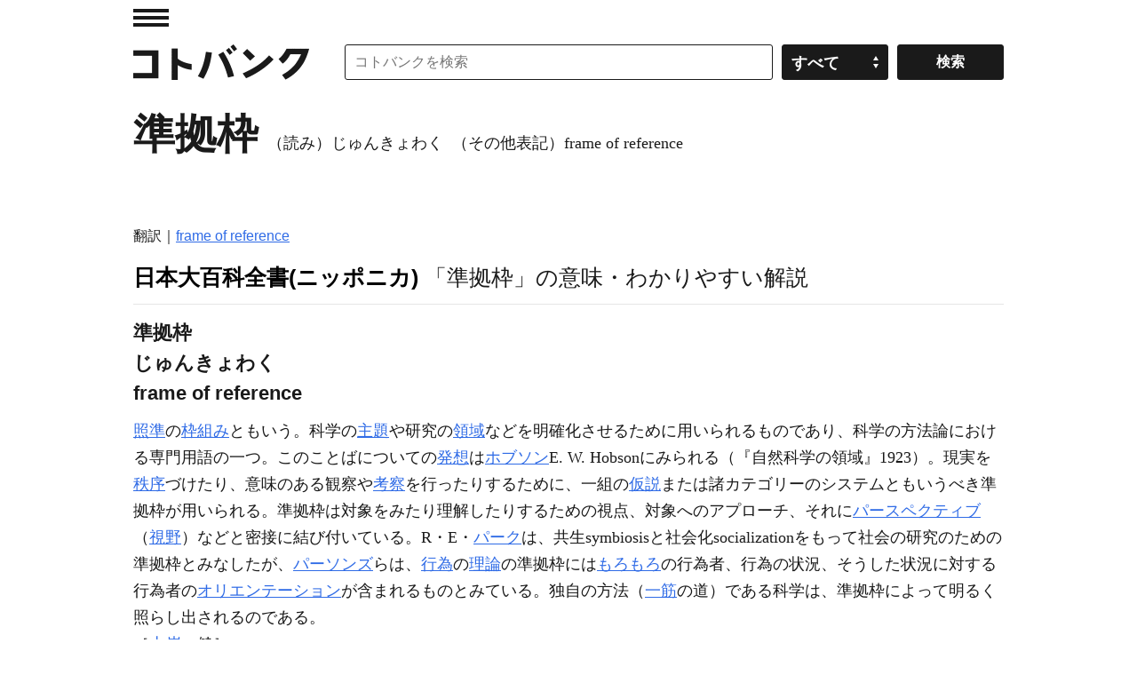

--- FILE ---
content_type: application/javascript; charset=utf-8
request_url: https://fundingchoicesmessages.google.com/f/AGSKWxX_tSEuHM6Wcmjeh8CS75hA73h-z4j8iMy9vU_Hel8bn8ktx9k_f8PADR4UQZktUiQiGnQZRr-vOCaEimpSHFHEDUEGwK7B1ECvBKCEIFgJQE6Y_PPMDMqaRHapbg7wD9Py02DdkPPHPrT3Ryt4dND89ekTxVeZ7W3EmXG_kwzGYJ5YzAXrcXxJZ8l9/_/ads/zergnet._ad_banner_-468_60..iads.js/adshow_
body_size: -1285
content:
window['a21f4165-8867-419b-b61c-0f0f56aa9036'] = true;